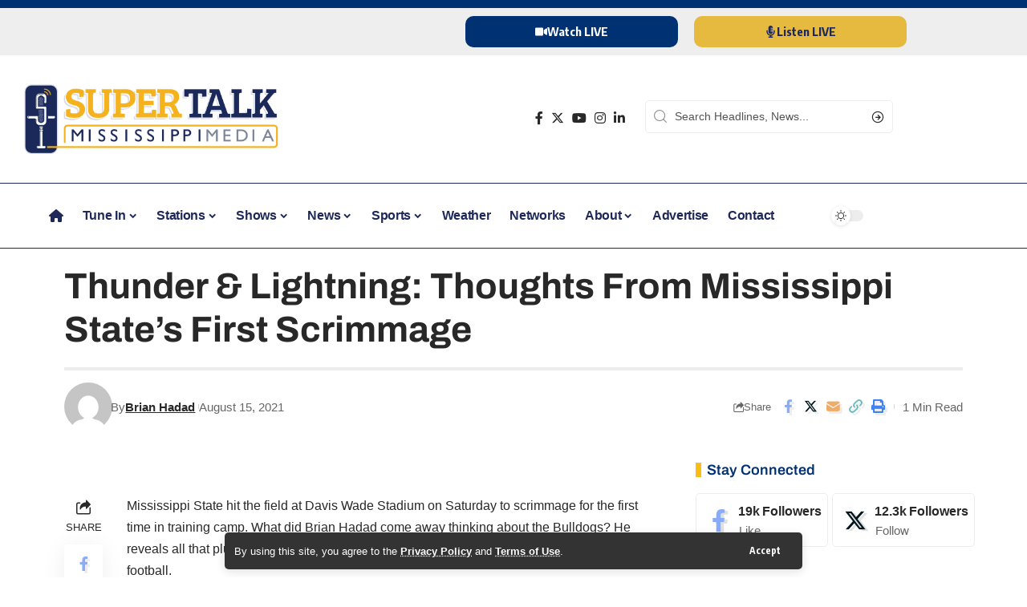

--- FILE ---
content_type: text/css
request_url: https://www.supertalk.fm/wp-content/plugins/el-youtube-stream/assets/css/slick.css?ver=981de46422df902ef6f9ef9797733fb5
body_size: 475
content:
/* Slider */
.slick-slider
{
    position: relative;

    display: block;

    -moz-box-sizing: border-box;
         box-sizing: border-box;

    -webkit-user-select: none;
       -moz-user-select: none;
        -ms-user-select: none;
            user-select: none;

    -webkit-touch-callout: none;
    -khtml-user-select: none;
    -ms-touch-action: pan-y;
        touch-action: pan-y;
    -webkit-tap-highlight-color: transparent;
}

.slick-list
{
    position: relative;

    display: block;
    overflow: hidden;

    margin: 0;
    padding: 0;
}
.slick-list:focus
{
    outline: none;
}
.slick-list.dragging
{
    cursor: pointer;
    cursor: hand;
}

.slick-slider .slick-track,
.slick-slider .slick-list
{
    -webkit-transform: translate3d(0, 0, 0);
       -moz-transform: translate3d(0, 0, 0);
        -ms-transform: translate3d(0, 0, 0);
         -o-transform: translate3d(0, 0, 0);
            transform: translate3d(0, 0, 0);
}

.slick-track
{
    position: relative;
    top: 0;
    left: 0;

    display: block;
}
.slick-track:before,
.slick-track:after
{
    display: table;

    content: '';
}
.slick-track:after
{
    clear: both;
}
.slick-loading .slick-track
{
    visibility: hidden;
}

.slick-slide
{
    display: none;
    float: left;

    height: 100%;
    min-height: 1px;
}
[dir='rtl'] .slick-slide
{
    float: right;
}
.slick-slide img
{
    display: block;
}
.slick-slide.slick-loading img
{
    display: none;
}
.slick-slide.dragging img
{
    pointer-events: none;
}
.slick-initialized .slick-slide
{
    display: block;
}
.slick-loading .slick-slide
{
    visibility: hidden;
}
.slick-vertical .slick-slide
{
    display: block;

    height: auto;

    border: 1px solid transparent;
}
.slick-arrow.slick-hidden {
    display: none;
}
.social-feed-container .slick-arrow.slick-disabled{ display:none !important;}


.social-feed-container.slick-slider{
	overflow:hidden;
}
.slick-slide.slick-active:focus{
	outline: none !important;
}
.slick-slide > div{
	line-height:0;
}
.sbvcytc-slick-arrow {
	background: #000;
    box-shadow: -2px 0 5px rgba(0,0,0,0.3);
    border-radius: 50%;
    box-shadow: 0 0 3px 0 rgba(0, 0, 0, 0.3);
    font-size: 18px;
    height: 60px;
	width:60px;
    left: -10px;
    line-height: 60px;
    margin-top: 0px;
    position: absolute;
    text-align: center;
    top: 50%;
    z-index: 1;
	color:#fff;
	opacity:0.8;
}
.sbvcytc-slick-arrow:hover{ color:#fff;}
.sbvcytc-slick-arrow.sbvcytc-slick-next {
	left:auto;
	right:0px;
	transform: translate(50%, -50%);
}
.sbvcytc-slick-next i.fa.fa-chevron-right {
    margin-right: 24px;
}
.sbvcytc-slick-arrow.sbvcytc-slick-prev {
	left:0px;
	right:auto;
	transform: translate(-50%, -50%);
}
.sbvcytc-slick-prev i.fa.fa-chevron-left {
    margin-left: 24px;
}
.sbvcytc-slick-arrow.slick-disabled i {
	opacity:0.2;
}
.social-feed-container {
	margin-bottom:30px;
}
.social-feed-container .slick-dots {
	text-align:center;
	position:absolute;
	margin:0;
	left:0;
	top:100%;
	width:100%;
}
.slick-dots li {
	display:inline;
	list-style:none;
	margin:0 2px;
}
.social-feed-container .slick-dots li button, .social-feed-container .slick-dots li button:active {
	text-indent:-9999px;
	overflow:hidden;
	width:10px;
	height:10px;
	border:0;
	padding:0;
	margin:0;
	background:rgba(0, 0, 0, 0.5);
	border-radius:100px;
	box-shadow:none;
}
.social-feed-container .slick-dots li:hover button, .social-feed-container .slick-dots li.slick-active button {
	background:#000;
}
